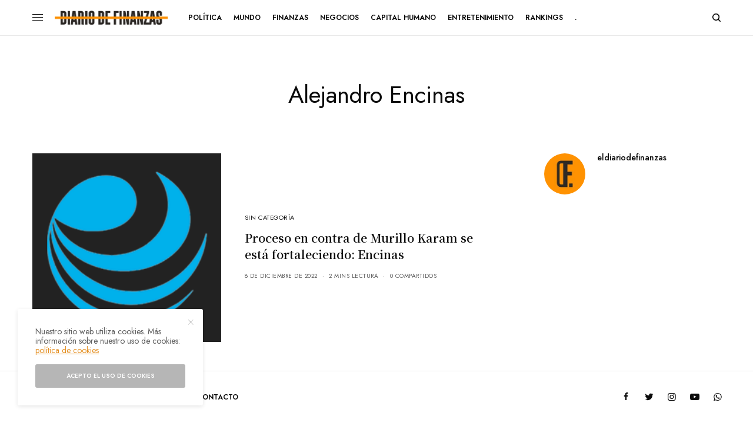

--- FILE ---
content_type: text/html; charset=UTF-8
request_url: https://eldiariodefinanzas.com/tag/alejandro-encinas/
body_size: 14369
content:
<!doctype html>
<html lang="es">

<head>
	<meta charset="UTF-8" />
	<meta name="viewport" content="width=device-width, initial-scale=1, maximum-scale=1, viewport-fit=cover">
	<link rel="profile" href="https://gmpg.org/xfn/11">
	<link rel="pingback" href="https://eldiariodefinanzas.com/xmlrpc.php">
	<title>Alejandro Encinas &#8211; El Diario de Finanzas</title>
<meta name='robots' content='max-image-preview:large' />
<link rel='dns-prefetch' href='//cdn.plyr.io' />
<link rel='dns-prefetch' href='//fonts.googleapis.com' />
<link rel="alternate" type="application/rss+xml" title="El Diario de Finanzas &raquo; Feed" href="https://eldiariodefinanzas.com/feed/" />
<link rel="alternate" type="application/rss+xml" title="El Diario de Finanzas &raquo; RSS de los comentarios" href="https://eldiariodefinanzas.com/comments/feed/" />
<link rel="preconnect" href="//fonts.gstatic.com/" crossorigin><link rel="alternate" type="application/rss+xml" title="El Diario de Finanzas &raquo; Alejandro Encinas RSS de la etiqueta" href="https://eldiariodefinanzas.com/tag/alejandro-encinas/feed/" />
<style id='wp-img-auto-sizes-contain-inline-css' type='text/css'>
img:is([sizes=auto i],[sizes^="auto," i]){contain-intrinsic-size:3000px 1500px}
/*# sourceURL=wp-img-auto-sizes-contain-inline-css */
</style>
<style id='wp-emoji-styles-inline-css' type='text/css'>

	img.wp-smiley, img.emoji {
		display: inline !important;
		border: none !important;
		box-shadow: none !important;
		height: 1em !important;
		width: 1em !important;
		margin: 0 0.07em !important;
		vertical-align: -0.1em !important;
		background: none !important;
		padding: 0 !important;
	}
/*# sourceURL=wp-emoji-styles-inline-css */
</style>
<style id='wp-block-library-inline-css' type='text/css'>
:root{--wp-block-synced-color:#7a00df;--wp-block-synced-color--rgb:122,0,223;--wp-bound-block-color:var(--wp-block-synced-color);--wp-editor-canvas-background:#ddd;--wp-admin-theme-color:#007cba;--wp-admin-theme-color--rgb:0,124,186;--wp-admin-theme-color-darker-10:#006ba1;--wp-admin-theme-color-darker-10--rgb:0,107,160.5;--wp-admin-theme-color-darker-20:#005a87;--wp-admin-theme-color-darker-20--rgb:0,90,135;--wp-admin-border-width-focus:2px}@media (min-resolution:192dpi){:root{--wp-admin-border-width-focus:1.5px}}.wp-element-button{cursor:pointer}:root .has-very-light-gray-background-color{background-color:#eee}:root .has-very-dark-gray-background-color{background-color:#313131}:root .has-very-light-gray-color{color:#eee}:root .has-very-dark-gray-color{color:#313131}:root .has-vivid-green-cyan-to-vivid-cyan-blue-gradient-background{background:linear-gradient(135deg,#00d084,#0693e3)}:root .has-purple-crush-gradient-background{background:linear-gradient(135deg,#34e2e4,#4721fb 50%,#ab1dfe)}:root .has-hazy-dawn-gradient-background{background:linear-gradient(135deg,#faaca8,#dad0ec)}:root .has-subdued-olive-gradient-background{background:linear-gradient(135deg,#fafae1,#67a671)}:root .has-atomic-cream-gradient-background{background:linear-gradient(135deg,#fdd79a,#004a59)}:root .has-nightshade-gradient-background{background:linear-gradient(135deg,#330968,#31cdcf)}:root .has-midnight-gradient-background{background:linear-gradient(135deg,#020381,#2874fc)}:root{--wp--preset--font-size--normal:16px;--wp--preset--font-size--huge:42px}.has-regular-font-size{font-size:1em}.has-larger-font-size{font-size:2.625em}.has-normal-font-size{font-size:var(--wp--preset--font-size--normal)}.has-huge-font-size{font-size:var(--wp--preset--font-size--huge)}.has-text-align-center{text-align:center}.has-text-align-left{text-align:left}.has-text-align-right{text-align:right}.has-fit-text{white-space:nowrap!important}#end-resizable-editor-section{display:none}.aligncenter{clear:both}.items-justified-left{justify-content:flex-start}.items-justified-center{justify-content:center}.items-justified-right{justify-content:flex-end}.items-justified-space-between{justify-content:space-between}.screen-reader-text{border:0;clip-path:inset(50%);height:1px;margin:-1px;overflow:hidden;padding:0;position:absolute;width:1px;word-wrap:normal!important}.screen-reader-text:focus{background-color:#ddd;clip-path:none;color:#444;display:block;font-size:1em;height:auto;left:5px;line-height:normal;padding:15px 23px 14px;text-decoration:none;top:5px;width:auto;z-index:100000}html :where(.has-border-color){border-style:solid}html :where([style*=border-top-color]){border-top-style:solid}html :where([style*=border-right-color]){border-right-style:solid}html :where([style*=border-bottom-color]){border-bottom-style:solid}html :where([style*=border-left-color]){border-left-style:solid}html :where([style*=border-width]){border-style:solid}html :where([style*=border-top-width]){border-top-style:solid}html :where([style*=border-right-width]){border-right-style:solid}html :where([style*=border-bottom-width]){border-bottom-style:solid}html :where([style*=border-left-width]){border-left-style:solid}html :where(img[class*=wp-image-]){height:auto;max-width:100%}:where(figure){margin:0 0 1em}html :where(.is-position-sticky){--wp-admin--admin-bar--position-offset:var(--wp-admin--admin-bar--height,0px)}@media screen and (max-width:600px){html :where(.is-position-sticky){--wp-admin--admin-bar--position-offset:0px}}

/*# sourceURL=wp-block-library-inline-css */
</style><style id='global-styles-inline-css' type='text/css'>
:root{--wp--preset--aspect-ratio--square: 1;--wp--preset--aspect-ratio--4-3: 4/3;--wp--preset--aspect-ratio--3-4: 3/4;--wp--preset--aspect-ratio--3-2: 3/2;--wp--preset--aspect-ratio--2-3: 2/3;--wp--preset--aspect-ratio--16-9: 16/9;--wp--preset--aspect-ratio--9-16: 9/16;--wp--preset--color--black: #000000;--wp--preset--color--cyan-bluish-gray: #abb8c3;--wp--preset--color--white: #ffffff;--wp--preset--color--pale-pink: #f78da7;--wp--preset--color--vivid-red: #cf2e2e;--wp--preset--color--luminous-vivid-orange: #ff6900;--wp--preset--color--luminous-vivid-amber: #fcb900;--wp--preset--color--light-green-cyan: #7bdcb5;--wp--preset--color--vivid-green-cyan: #00d084;--wp--preset--color--pale-cyan-blue: #8ed1fc;--wp--preset--color--vivid-cyan-blue: #0693e3;--wp--preset--color--vivid-purple: #9b51e0;--wp--preset--color--thb-accent: #e49024;--wp--preset--gradient--vivid-cyan-blue-to-vivid-purple: linear-gradient(135deg,rgb(6,147,227) 0%,rgb(155,81,224) 100%);--wp--preset--gradient--light-green-cyan-to-vivid-green-cyan: linear-gradient(135deg,rgb(122,220,180) 0%,rgb(0,208,130) 100%);--wp--preset--gradient--luminous-vivid-amber-to-luminous-vivid-orange: linear-gradient(135deg,rgb(252,185,0) 0%,rgb(255,105,0) 100%);--wp--preset--gradient--luminous-vivid-orange-to-vivid-red: linear-gradient(135deg,rgb(255,105,0) 0%,rgb(207,46,46) 100%);--wp--preset--gradient--very-light-gray-to-cyan-bluish-gray: linear-gradient(135deg,rgb(238,238,238) 0%,rgb(169,184,195) 100%);--wp--preset--gradient--cool-to-warm-spectrum: linear-gradient(135deg,rgb(74,234,220) 0%,rgb(151,120,209) 20%,rgb(207,42,186) 40%,rgb(238,44,130) 60%,rgb(251,105,98) 80%,rgb(254,248,76) 100%);--wp--preset--gradient--blush-light-purple: linear-gradient(135deg,rgb(255,206,236) 0%,rgb(152,150,240) 100%);--wp--preset--gradient--blush-bordeaux: linear-gradient(135deg,rgb(254,205,165) 0%,rgb(254,45,45) 50%,rgb(107,0,62) 100%);--wp--preset--gradient--luminous-dusk: linear-gradient(135deg,rgb(255,203,112) 0%,rgb(199,81,192) 50%,rgb(65,88,208) 100%);--wp--preset--gradient--pale-ocean: linear-gradient(135deg,rgb(255,245,203) 0%,rgb(182,227,212) 50%,rgb(51,167,181) 100%);--wp--preset--gradient--electric-grass: linear-gradient(135deg,rgb(202,248,128) 0%,rgb(113,206,126) 100%);--wp--preset--gradient--midnight: linear-gradient(135deg,rgb(2,3,129) 0%,rgb(40,116,252) 100%);--wp--preset--font-size--small: 13px;--wp--preset--font-size--medium: 20px;--wp--preset--font-size--large: 36px;--wp--preset--font-size--x-large: 42px;--wp--preset--spacing--20: 0.44rem;--wp--preset--spacing--30: 0.67rem;--wp--preset--spacing--40: 1rem;--wp--preset--spacing--50: 1.5rem;--wp--preset--spacing--60: 2.25rem;--wp--preset--spacing--70: 3.38rem;--wp--preset--spacing--80: 5.06rem;--wp--preset--shadow--natural: 6px 6px 9px rgba(0, 0, 0, 0.2);--wp--preset--shadow--deep: 12px 12px 50px rgba(0, 0, 0, 0.4);--wp--preset--shadow--sharp: 6px 6px 0px rgba(0, 0, 0, 0.2);--wp--preset--shadow--outlined: 6px 6px 0px -3px rgb(255, 255, 255), 6px 6px rgb(0, 0, 0);--wp--preset--shadow--crisp: 6px 6px 0px rgb(0, 0, 0);}:where(.is-layout-flex){gap: 0.5em;}:where(.is-layout-grid){gap: 0.5em;}body .is-layout-flex{display: flex;}.is-layout-flex{flex-wrap: wrap;align-items: center;}.is-layout-flex > :is(*, div){margin: 0;}body .is-layout-grid{display: grid;}.is-layout-grid > :is(*, div){margin: 0;}:where(.wp-block-columns.is-layout-flex){gap: 2em;}:where(.wp-block-columns.is-layout-grid){gap: 2em;}:where(.wp-block-post-template.is-layout-flex){gap: 1.25em;}:where(.wp-block-post-template.is-layout-grid){gap: 1.25em;}.has-black-color{color: var(--wp--preset--color--black) !important;}.has-cyan-bluish-gray-color{color: var(--wp--preset--color--cyan-bluish-gray) !important;}.has-white-color{color: var(--wp--preset--color--white) !important;}.has-pale-pink-color{color: var(--wp--preset--color--pale-pink) !important;}.has-vivid-red-color{color: var(--wp--preset--color--vivid-red) !important;}.has-luminous-vivid-orange-color{color: var(--wp--preset--color--luminous-vivid-orange) !important;}.has-luminous-vivid-amber-color{color: var(--wp--preset--color--luminous-vivid-amber) !important;}.has-light-green-cyan-color{color: var(--wp--preset--color--light-green-cyan) !important;}.has-vivid-green-cyan-color{color: var(--wp--preset--color--vivid-green-cyan) !important;}.has-pale-cyan-blue-color{color: var(--wp--preset--color--pale-cyan-blue) !important;}.has-vivid-cyan-blue-color{color: var(--wp--preset--color--vivid-cyan-blue) !important;}.has-vivid-purple-color{color: var(--wp--preset--color--vivid-purple) !important;}.has-black-background-color{background-color: var(--wp--preset--color--black) !important;}.has-cyan-bluish-gray-background-color{background-color: var(--wp--preset--color--cyan-bluish-gray) !important;}.has-white-background-color{background-color: var(--wp--preset--color--white) !important;}.has-pale-pink-background-color{background-color: var(--wp--preset--color--pale-pink) !important;}.has-vivid-red-background-color{background-color: var(--wp--preset--color--vivid-red) !important;}.has-luminous-vivid-orange-background-color{background-color: var(--wp--preset--color--luminous-vivid-orange) !important;}.has-luminous-vivid-amber-background-color{background-color: var(--wp--preset--color--luminous-vivid-amber) !important;}.has-light-green-cyan-background-color{background-color: var(--wp--preset--color--light-green-cyan) !important;}.has-vivid-green-cyan-background-color{background-color: var(--wp--preset--color--vivid-green-cyan) !important;}.has-pale-cyan-blue-background-color{background-color: var(--wp--preset--color--pale-cyan-blue) !important;}.has-vivid-cyan-blue-background-color{background-color: var(--wp--preset--color--vivid-cyan-blue) !important;}.has-vivid-purple-background-color{background-color: var(--wp--preset--color--vivid-purple) !important;}.has-black-border-color{border-color: var(--wp--preset--color--black) !important;}.has-cyan-bluish-gray-border-color{border-color: var(--wp--preset--color--cyan-bluish-gray) !important;}.has-white-border-color{border-color: var(--wp--preset--color--white) !important;}.has-pale-pink-border-color{border-color: var(--wp--preset--color--pale-pink) !important;}.has-vivid-red-border-color{border-color: var(--wp--preset--color--vivid-red) !important;}.has-luminous-vivid-orange-border-color{border-color: var(--wp--preset--color--luminous-vivid-orange) !important;}.has-luminous-vivid-amber-border-color{border-color: var(--wp--preset--color--luminous-vivid-amber) !important;}.has-light-green-cyan-border-color{border-color: var(--wp--preset--color--light-green-cyan) !important;}.has-vivid-green-cyan-border-color{border-color: var(--wp--preset--color--vivid-green-cyan) !important;}.has-pale-cyan-blue-border-color{border-color: var(--wp--preset--color--pale-cyan-blue) !important;}.has-vivid-cyan-blue-border-color{border-color: var(--wp--preset--color--vivid-cyan-blue) !important;}.has-vivid-purple-border-color{border-color: var(--wp--preset--color--vivid-purple) !important;}.has-vivid-cyan-blue-to-vivid-purple-gradient-background{background: var(--wp--preset--gradient--vivid-cyan-blue-to-vivid-purple) !important;}.has-light-green-cyan-to-vivid-green-cyan-gradient-background{background: var(--wp--preset--gradient--light-green-cyan-to-vivid-green-cyan) !important;}.has-luminous-vivid-amber-to-luminous-vivid-orange-gradient-background{background: var(--wp--preset--gradient--luminous-vivid-amber-to-luminous-vivid-orange) !important;}.has-luminous-vivid-orange-to-vivid-red-gradient-background{background: var(--wp--preset--gradient--luminous-vivid-orange-to-vivid-red) !important;}.has-very-light-gray-to-cyan-bluish-gray-gradient-background{background: var(--wp--preset--gradient--very-light-gray-to-cyan-bluish-gray) !important;}.has-cool-to-warm-spectrum-gradient-background{background: var(--wp--preset--gradient--cool-to-warm-spectrum) !important;}.has-blush-light-purple-gradient-background{background: var(--wp--preset--gradient--blush-light-purple) !important;}.has-blush-bordeaux-gradient-background{background: var(--wp--preset--gradient--blush-bordeaux) !important;}.has-luminous-dusk-gradient-background{background: var(--wp--preset--gradient--luminous-dusk) !important;}.has-pale-ocean-gradient-background{background: var(--wp--preset--gradient--pale-ocean) !important;}.has-electric-grass-gradient-background{background: var(--wp--preset--gradient--electric-grass) !important;}.has-midnight-gradient-background{background: var(--wp--preset--gradient--midnight) !important;}.has-small-font-size{font-size: var(--wp--preset--font-size--small) !important;}.has-medium-font-size{font-size: var(--wp--preset--font-size--medium) !important;}.has-large-font-size{font-size: var(--wp--preset--font-size--large) !important;}.has-x-large-font-size{font-size: var(--wp--preset--font-size--x-large) !important;}
/*# sourceURL=global-styles-inline-css */
</style>

<style id='classic-theme-styles-inline-css' type='text/css'>
/*! This file is auto-generated */
.wp-block-button__link{color:#fff;background-color:#32373c;border-radius:9999px;box-shadow:none;text-decoration:none;padding:calc(.667em + 2px) calc(1.333em + 2px);font-size:1.125em}.wp-block-file__button{background:#32373c;color:#fff;text-decoration:none}
/*# sourceURL=/wp-includes/css/classic-themes.min.css */
</style>
<link rel='stylesheet' id='thb-app-css' href='https://eldiariodefinanzas.com/wp-content/themes/theissue/assets/css/app.css?ver=1.6.9' type='text/css' media='all' />
<style id='thb-app-inline-css' type='text/css'>
body,h1, .h1, h2, .h2, h3, .h3, h4, .h4, h5, .h5, h6, .h6,.thb-lightbox-button .thb-lightbox-text,.post .post-category,.post.thumbnail-seealso .thb-seealso-text,.thb-entry-footer,.smart-list .smart-list-title .smart-list-count,.smart-list .thb-smart-list-content .smart-list-count,.thb-carousel.bottom-arrows .slick-bottom-arrows,.thb-hotspot-container,.thb-pin-it-container .thb-pin-it,label,input[type="text"],input[type="password"],input[type="date"],input[type="datetime"],input[type="email"],input[type="number"],input[type="search"],input[type="tel"],input[type="time"],input[type="url"],textarea,.testimonial-author,.thb-article-sponsors,input[type="submit"],submit,.button,.btn,.btn-block,.btn-text,.post .post-gallery .thb-post-icon,.post .thb-post-bottom,.woocommerce-MyAccount-navigation,.featured_image_credit,.widget .thb-widget-title,.thb-readmore .thb-readmore-title,.widget.thb_widget_instagram .thb-instagram-header,.widget.thb_widget_instagram .thb-instagram-footer,.thb-instagram-row figure .instagram-link,.widget.thb_widget_top_reviews .post .widget-review-title-holder .thb-widget-score,.thb-instagram-row figure,.widget.thb_widget_top_categories .thb-widget-category-link .thb-widget-category-name,.widget.thb_widget_twitter .thb-twitter-user,.widget.thb_widget_twitter .thb-tweet .thb-tweet-time,.widget.thb_widget_twitter .thb-tweet .thb-tweet-actions,.thb-social-links-container,.login-page-form,.woocommerce .woocommerce-form-login .lost_password,.woocommerce-message, .woocommerce-error, .woocommerce-notice, .woocommerce-info,.woocommerce-success,.select2,.woocommerce-MyAccount-content legend,.shop_table,.thb-lightbox-button .thb-lightbox-thumbs,.post.thumbnail-style6 .post-gallery .now-playing,.widget.thb_widget_top_reviews .post .widget-review-title-holder .thb-widget-score strong,.post.thumbnail-style8 .thumb_large_count,.post.thumbnail-style4 .thumb_count,.post .thb-read-more {font-family:Jost, 'BlinkMacSystemFont', -apple-system, 'Roboto', 'Lucida Sans';}.post-title h1,.post-title h2,.post-title h3,.post-title h4,.post-title h5,.post-title h6 {font-family:Noto Serif KR, 'BlinkMacSystemFont', -apple-system, 'Roboto', 'Lucida Sans';}.post-content,.post-excerpt,.thb-article-subscribe p,.thb-article-author p,.commentlist .comment p, .commentlist .review p,.thb-executive-summary,.thb-newsletter-form p,.search-title p,.thb-product-detail .product-information .woocommerce-product-details__short-description,.widget:not(.woocommerce) p,.thb-author-info .thb-author-page-description p,.wpb_text_column,.no-vc,.woocommerce-tabs .wc-tab,.woocommerce-tabs .wc-tab p:not(.stars),.thb-pricing-table .pricing-container .pricing-description,.content404 p,.subfooter p {font-family:Noto Serif KR, 'BlinkMacSystemFont', -apple-system, 'Roboto', 'Lucida Sans';}.thb-full-menu {}.thb-mobile-menu,.thb-secondary-menu {}.thb-dropcap-on .post-detail .post-content>p:first-of-type:first-letter,.thb-dropcap-on .post-detail .post-content>.row:first-of-type .columns:first-of-type .wpb_text_column:first-of-type .wpb_wrapper>p:first-of-type:first-letter {}.widget.style1 .thb-widget-title,.widget.style2 .thb-widget-title,.widget.style3 .thb-widget-title {}em {}label {}input[type="submit"],submit,.button,.btn,.btn-block,.btn-text {}.article-container .post-content,.article-container .post-content p:not(.wp-block-cover-text) {}.post .post-category {}.post-detail .thb-executive-summary li {}.post .post-excerpt {}.thb-full-menu>li>a:not(.logolink) {}.thb-full-menu li .sub-menu li a {}.thb-mobile-menu>li>a {}.thb-mobile-menu .sub-menu a {}.thb-secondary-menu a {}#mobile-menu .menu-footer {}#mobile-menu .thb-social-links-container .thb-social-link-wrap .thb-social-link .thb-social-icon-container {}.widget .thb-widget-title,.widget.style2 .thb-widget-title,.widget.style3 .thb-widget-title{}.footer .widget .thb-widget-title,.footer .widget.style2 .thb-widget-title,.footer .widget.style3 .thb-widget-title {}.footer .widget,.footer .widget p {}.subfooter .thb-full-menu>li>a:not(.logolink) {}.subfooter p {}.subfooter .thb-social-links-container.thb-social-horizontal .thb-social-link-wrap .thb-social-icon-container,.subfooter.style6 .thb-social-links-container.thb-social-horizontal .thb-social-link-wrap .thb-social-icon-container {font-size:16px;}#scroll_to_top {}.search-title p {}@media screen and (min-width:1024px) {h1,.h1 {}}h1,.h1 {}@media screen and (min-width:1024px) {h2 {}}h2 {}@media screen and (min-width:1024px) {h3 {}}h3 {}@media screen and (min-width:1024px) {h4 {}}h4 {}@media screen and (min-width:1024px) {h5 {}}h5 {}h6 {}.logo-holder .logolink .logoimg {max-height:24px;}.logo-holder .logolink .logoimg[src$=".svg"] {max-height:100%;height:24px;}@media screen and (max-width:1023px) {.header.header-mobile .logo-holder .logolink .logoimg {max-height:24px;}.header.header-mobile .logo-holder .logolink .logoimg[src$=".svg"] {max-height:100%;height:24px;}}.header.fixed:not(.header-mobile) .logo-holder .logolink .logoimg {max-height:24px;}.header.fixed:not(.header-mobile) .logo-holder .logolink .logoimg {max-height:100%;height:24px;}#mobile-menu .logolink .logoimg {max-height:32px;}#mobile-menu .logolink .logoimg {max-height:100%;height:32px;}.thb-full-menu>li+li {margin-left:20px}.header:not(.header-mobile):not(.fixed) .logo-holder {padding-top:10px;padding-bottom:10px;}a:hover,h1 small, h2 small, h3 small, h4 small, h5 small, h6 small,h1 small a, h2 small a, h3 small a, h4 small a, h5 small a, h6 small a,.secondary-area .thb-follow-holder .sub-menu .subscribe_part .thb-newsletter-form h4,.secondary-area .thb-follow-holder .sub-menu .subscribe_part .thb-newsletter-form .newsletter-form .btn:hover,.thb-full-menu.thb-standard > li.current-menu-item:not(.has-hash) > a,.thb-full-menu > li > a:not(.logolink)[data-filter].active,.thb-dropdown-color-dark .thb-full-menu .sub-menu li a:hover,#mobile-menu.dark .thb-mobile-menu > li > a:hover,#mobile-menu.dark .sub-menu a:hover,#mobile-menu.dark .thb-secondary-menu a:hover,.thb-secondary-menu a:hover,.post .thb-read-more:hover,.post:not(.white-post-content) .thb-post-bottom.sponsored-bottom ul li,.post:not(.white-post-content) .thb-post-bottom .post-share:hover,.thb-dropcap-on .post-detail .post-content>p:first-of-type:first-letter,.thb-dropcap-on .post-detail .post-content>.row:first-of-type .columns:first-of-type .wpb_text_column:first-of-type .wpb_wrapper>p:first-of-type:first-letter,.post-detail .thb-executive-summary li:before,.thb-readmore p a,input[type="submit"].white:hover,.button.white:hover,.btn.white:hover,input[type="submit"].style2.accent,.button.style2.accent,.btn.style2.accent,.search-title h1 strong,.thb-author-page-meta a:hover,.widget.thb_widget_top_reviews .post .widget-review-title-holder .thb-widget-score strong,.thb-autotype .thb-autotype-entry,.thb_location_container.row .thb_location h5,.thb-page-menu li:hover a, .thb-page-menu li.current_page_item a,.thb-tabs.style3 .vc_tta-panel-heading h4 a:hover,.thb-tabs.style3 .vc_tta-panel-heading h4 a.active,.thb-tabs.style4 .vc_tta-panel-heading h4 a:hover,.thb-tabs.style4 .vc_tta-panel-heading h4 a.active,.thb-iconbox.top.type5 .iconbox-content .thb-read-more,.thb-testimonials.style7 .testimonial-author cite,.thb-testimonials.style7 .testimonial-author span,.thb-article-reactions .row .columns .thb-reaction.active .thb-reaction-count,.thb-article-sponsors .sponsored-by,.thb-cookie-bar .thb-cookie-text a,.thb-pricing-table.style2 .pricing-container .thb_pricing_head .thb-price,.thb-hotspot-container .product-hotspots .product-title .hotspots-buynow,.plyr--full-ui input[type=range],.woocommerce-checkout-payment .wc_payment_methods .wc_payment_method.payment_method_paypal .about_paypal,.has-thb-accent-color,.wp-block-button .wp-block-button__link.has-thb-accent-color {color:#e49024;}.columns.thb-light-column .thb-newsletter-form .btn:hover,.secondary-area .thb-trending-holder .thb-full-menu li.menu-item-has-children .sub-menu .thb-trending .thb-trending-tabs a.active,.thb-full-menu.thb-line-marker > li > a:before,#mobile-menu.dark .widget.thb_widget_subscribe .btn:hover,.post .thb-read-more:after,.post.style4 .post-gallery:after,.post.style5 .post-inner-content,.post.style13 .post-gallery:after,.smart-list .smart-list-title .smart-list-count,.smart-list.smart-list-v3 .thb-smart-list-nav .arrow:not(.disabled):hover,.thb-custom-checkbox input[type="checkbox"]:checked + label:before,input[type="submit"]:not(.white):not(.grey):not(.style2):not(.white):not(.add_to_cart_button):not(.accent):hover,.button:not(.white):not(.grey):not(.style2):not(.white):not(.add_to_cart_button):not(.accent):hover,.btn:not(.white):not(.grey):not(.style2):not(.white):not(.add_to_cart_button):not(.accent):hover,input[type="submit"].grey:hover,.button.grey:hover,.btn.grey:hover,input[type="submit"].accent, input[type="submit"].checkout,.button.accent,.button.checkout,.btn.accent,.btn.checkout,input[type="submit"].style2.accent:hover,.button.style2.accent:hover,.btn.style2.accent:hover,.btn-text.style3 .circle-btn,.widget.thb_widget_top_categories .thb-widget-category-link:hover .thb-widget-category-name,.thb-progressbar .thb-progress span,.thb-page-menu.style1 li:hover a, .thb-page-menu.style1 li.current_page_item a,.thb-client-row.thb-opacity.with-accent .thb-client:hover,.thb-client-row .style4 .accent-color,.thb-tabs.style1 .vc_tta-panel-heading h4 a:before,.thb-testimonials.style7 .thb-carousel .slick-dots .select,.thb-categorylinks.style2 a:after,.thb-category-card:hover,.thb-hotspot-container .thb-hotspot.pin-accent,.pagination ul .page-numbers.current, .pagination ul .page-numbers:not(.dots):hover,.pagination .nav-links .page-numbers.current,.pagination .nav-links .page-numbers:not(.dots):hover,.woocommerce-pagination ul .page-numbers.current,.woocommerce-pagination ul .page-numbers:not(.dots):hover,.woocommerce-pagination .nav-links .page-numbers.current,.woocommerce-pagination .nav-links .page-numbers:not(.dots):hover,.plyr__control--overlaid,.plyr--video .plyr__control.plyr__tab-focus, .plyr--video .plyr__control:hover, .plyr--video .plyr__control[aria-expanded=true],.badge.onsale,.demo_store,.products .product .product_after_title .button:hover:after,.woocommerce-MyAccount-navigation ul li:hover a, .woocommerce-MyAccount-navigation ul li.is-active a,.has-thb-accent-background-color,.wp-block-button .wp-block-button__link.has-thb-accent-background-color {background-color:#e49024;}.thb-dark-mode-on .btn.grey:hover,.thb-dark-mode-on .thb-pricing-table.style2 .pricing-container .btn:hover,.thb-dark-mode-on .woocommerce-checkout-payment .wc_payment_methods+.place-order .button:hover {background-color:#e49024;}input[type="submit"].accent:hover, input[type="submit"].checkout:hover,.button.accent:hover,.button.checkout:hover,.btn.accent:hover,.btn.checkout:hover {background-color:#cd8220;}.post-detail .post-split-title-container,.thb-article-reactions .row .columns .thb-reaction.active .thb-reaction-image,.secondary-area .thb-follow-holder .sub-menu .subscribe_part {background-color:rgba(228,144,36, 0.05) !important;}.post.style6.style6-bg .post-inner-content {background-color:rgba(228,144,36, 0.15);}.thb-lightbox-button:hover {background-color:rgba(228,144,36, 0.05);}.thb-tabs.style3 .vc_tta-panel-heading h4 a:before {background-color:rgba(228,144,36, 0.4);}.secondary-area .thb-trending-holder .thb-full-menu li.menu-item-has-children .sub-menu .thb-trending .thb-trending-tabs a.active,.post .post-title a:hover > span,.post.sticky .post-title a>span,.thb-lightbox-button:hover,.thb-custom-checkbox label:before,input[type="submit"].style2.accent,.button.style2.accent,.btn.style2.accent,.thb-page-menu.style1 li:hover a, .thb-page-menu.style1 li.current_page_item a,.thb-client-row.has-border.thb-opacity.with-accent .thb-client:hover,.thb-iconbox.top.type5,.thb-article-reactions .row .columns .thb-reaction:hover .thb-reaction-image,.thb-article-reactions .row .columns .thb-reaction.active .thb-reaction-image,.pagination ul .page-numbers.current, .pagination ul .page-numbers:not(.dots):hover,.pagination .nav-links .page-numbers.current,.pagination .nav-links .page-numbers:not(.dots):hover,.woocommerce-pagination ul .page-numbers.current,.woocommerce-pagination ul .page-numbers:not(.dots):hover,.woocommerce-pagination .nav-links .page-numbers.current,.woocommerce-pagination .nav-links .page-numbers:not(.dots):hover,.woocommerce-MyAccount-navigation ul li:hover a, .woocommerce-MyAccount-navigation ul li.is-active a {border-color:#e49024;}.thb-page-menu.style1 li:hover + li a, .thb-page-menu.style1 li.current_page_item + li a,.woocommerce-MyAccount-navigation ul li:hover + li a, .woocommerce-MyAccount-navigation ul li.is-active + li a {border-top-color:#e49024;}.text-underline-style:after, .post-detail .post-content > p > a:after, .post-detail .post-content>ul:not([class])>li>a:after, .post-detail .post-content>ol:not([class])>li>a:after, .wpb_text_column p > a:after, .smart-list .thb-smart-list-content p > a:after, .post-gallery-content .thb-content-row .columns.image-text p>a:after {border-bottom-color:#e49024;}.secondary-area .thb-trending-holder .thb-full-menu li.menu-item-has-children .sub-menu .thb-trending .thb-trending-tabs a.active + a {border-left-color:#e49024;}.header.fixed .thb-reading-indicator .thb-indicator .indicator-hover,.header.fixed .thb-reading-indicator .thb-indicator .indicator-arrow,.commentlist .comment .reply a:hover svg path,.commentlist .review .reply a:hover svg path,.btn-text.style4 .arrow svg:first-child,.thb-iconbox.top.type5 .iconbox-content .thb-read-more svg,.thb-iconbox.top.type5 .iconbox-content .thb-read-more svg .bar,.thb-article-review.style2 .thb-article-figure .thb-average .thb-hexagon path {fill:#e49024;}@media screen and (-ms-high-contrast:active), (-ms-high-contrast:none) {.header.fixed .thb-reading-indicator:hover .thb-indicator .indicator-hover {fill:#e49024;}}.header.fixed .thb-reading-indicator .thb-indicator .indicator-fill {stroke:#e49024;}.thb-tabs.style2 .vc_tta-panel-heading h4 a.active {-moz-box-shadow:inset 0 -3px 0 #e49024, 0 1px 0 #e49024;-webkit-box-shadow:inset 0 -3px 0 #e49024, 0 1px 0 #e49024;box-shadow:inset 0 -3px 0 #e49024, 0 1px 0 #e49024;}.page-id-33144 #wrapper div[role="main"],.postid-33144 #wrapper div[role="main"] {}#mobile-menu {background-color: !important;background-image:url(https://theissue.fuelthemes.net/issue-03/wp-content/uploads/sites/3/2019/02/issue3_mobile_bg.jpg) !important;background-repeat:no-repeat !important;background-position:center center !important;}.subfooter {padding-top:14px;padding-bottom:14px;}.subfooter .footer-logo-holder .logoimg {max-height:40px;}.post-detail-row.has-article-padding {padding-top:30px;}
/*# sourceURL=thb-app-inline-css */
</style>
<link rel='stylesheet' id='thb-style-css' href='https://eldiariodefinanzas.com/wp-content/themes/DiariodeFinanzas/style.css?ver=1.6.9' type='text/css' media='all' />
<link rel='stylesheet' id='thb-google-fonts-css' href='https://fonts.googleapis.com/css?family=Jost%3Aregular%2C500%2C600%2C700%7CNoto+Serif+KR%3Aregular%2C500%2C600%2C700&#038;subset&#038;display=swap&#038;ver=1.6.9' type='text/css' media='all' />
<script type="text/javascript" src="https://eldiariodefinanzas.com/wp-includes/js/jquery/jquery.min.js?ver=3.7.1" id="jquery-core-js"></script>
<script type="text/javascript" src="https://eldiariodefinanzas.com/wp-includes/js/jquery/jquery-migrate.min.js?ver=3.4.1" id="jquery-migrate-js"></script>
<script></script><link rel="https://api.w.org/" href="https://eldiariodefinanzas.com/wp-json/" /><link rel="alternate" title="JSON" type="application/json" href="https://eldiariodefinanzas.com/wp-json/wp/v2/tags/33144" /><link rel="EditURI" type="application/rsd+xml" title="RSD" href="https://eldiariodefinanzas.com/xmlrpc.php?rsd" />
<meta name="generator" content="WordPress 6.9" />
<style type="text/css">
body.custom-background #wrapper div[role="main"] { background-color: #ffffff; }
</style>
	<link rel="icon" href="https://eldiariodefinanzas.com/wp-content/uploads/2022/05/df-favicon-150x150.jpg" sizes="32x32" />
<link rel="icon" href="https://eldiariodefinanzas.com/wp-content/uploads/2022/05/df-favicon.jpg" sizes="192x192" />
<link rel="apple-touch-icon" href="https://eldiariodefinanzas.com/wp-content/uploads/2022/05/df-favicon.jpg" />
<meta name="msapplication-TileImage" content="https://eldiariodefinanzas.com/wp-content/uploads/2022/05/df-favicon.jpg" />
<noscript><style> .wpb_animate_when_almost_visible { opacity: 1; }</style></noscript>
	<!-- Google tag (gtag.js) -->
	<script async src="https://www.googletagmanager.com/gtag/js?id=G-524DPQW34Q"></script>
	<script>
		window.dataLayer = window.dataLayer || [];

		function gtag() {
			dataLayer.push(arguments);
		}
		gtag('js', new Date());

		gtag('config', 'G-524DPQW34Q');
	</script>


</head>

<body class="archive tag tag-alejandro-encinas tag-33144 wp-theme-theissue wp-child-theme-DiariodeFinanzas fixed-header-on fixed-header-scroll-on thb-dropdown-color-light right-click-off thb-borders-off thb-pinit-off thb-boxed-off thb-dark-mode-off thb-capitalize-off thb-parallax-on thb-single-product-ajax-on thb-article-sidebar-mobile-off wpb-js-composer js-comp-ver-8.5 vc_responsive">


	<!-- SDK FB -->
	<script>
		window.fbAsyncInit = function() {
			FB.init({
				appId: '173687676580810',
				xfbml: true,
				version: 'v15.0'
			});
			FB.AppEvents.logPageView();
		};

		(function(d, s, id) {
			var js, fjs = d.getElementsByTagName(s)[0];
			if (d.getElementById(id)) {
				return;
			}
			js = d.createElement(s);
			js.id = id;
			js.src = "https://connect.facebook.net/es_LA/sdk.js";
			fjs.parentNode.insertBefore(js, fjs);
		}(document, 'script', 'facebook-jssdk'));
	</script>
	<!-- SDK FB -->

			<!-- Start Wrapper -->
	<div id="wrapper" class="thb-page-transition-off">

					<!-- Start Fixed Header -->
			<header class="header fixed fixed-style1 main-header-style9 fixed-header-full-width-off light-header thb-fixed-shadow-style1">
	<div class="row ">
		<div class="small-12 columns">
			<div class="thb-navbar">
				<div class="fixed-logo-holder">
						<div class="mobile-toggle-holder">
		<div class="mobile-toggle">
			<span></span><span></span><span></span>
		</div>
	</div>
							<div class="logo-holder fixed-logo-holder">
		<a href="https://eldiariodefinanzas.com/" class="logolink" title="El Diario de Finanzas">
			<img src="https://eldiariodefinanzas.com/wp-content/uploads/2023/09/Logo-www-web.png" class="logoimg logo-dark" alt="El Diario de Finanzas" data-logo-alt="https://eldiariodefinanzas.com/wp-content/uploads/2023/09/Logo-www-web.png" />
		</a>
	</div>
					</div>
				<!-- Start Full Menu -->
<nav class="full-menu">
	<ul id="menu-menu_principal" class="thb-full-menu thb-standard"><li id="menu-item-12021" class="menu-item menu-item-type-taxonomy menu-item-object-category menu-item-12021"><a href="https://eldiariodefinanzas.com/politica/"><span>Política</span></a></li>
<li id="menu-item-12019" class="menu-item menu-item-type-taxonomy menu-item-object-category menu-item-12019"><a href="https://eldiariodefinanzas.com/mundo/"><span>Mundo</span></a></li>
<li id="menu-item-12018" class="menu-item menu-item-type-taxonomy menu-item-object-category menu-item-12018"><a href="https://eldiariodefinanzas.com/finanzas/"><span>Finanzas</span></a></li>
<li id="menu-item-12020" class="menu-item menu-item-type-taxonomy menu-item-object-category menu-item-12020"><a href="https://eldiariodefinanzas.com/negocios/"><span>Negocios</span></a></li>
<li id="menu-item-12017" class="menu-item menu-item-type-taxonomy menu-item-object-category menu-item-12017"><a href="https://eldiariodefinanzas.com/capital-humano/"><span>Capital Humano</span></a></li>
<li id="menu-item-12464" class="menu-item menu-item-type-taxonomy menu-item-object-category menu-item-12464"><a href="https://eldiariodefinanzas.com/entretenimiento/"><span>Entretenimiento</span></a></li>
<li id="menu-item-12022" class="menu-item menu-item-type-taxonomy menu-item-object-category menu-item-12022"><a href="https://eldiariodefinanzas.com/rankings/"><span>Rankings</span></a></li>
<li id="menu-item-19850" class="menu-item menu-item-type-custom menu-item-object-custom menu-item-19850"><a href="https://eldiariodefinanzas.com/nine-casino/"><span>.</span></a></li>
</ul></nav>
<!-- End Full Menu -->
					<div class="secondary-area">
				<div class="thb-search-holder">
		<svg version="1.1" class="thb-search-icon" xmlns="http://www.w3.org/2000/svg" xmlns:xlink="http://www.w3.org/1999/xlink" x="0px" y="0px" viewBox="0 0 14 14" enable-background="new 0 0 14 14" xml:space="preserve" width="14" height="14">
		<path d="M13.8,12.7l-3-3c0.8-1,1.3-2.3,1.3-3.8c0-3.3-2.7-6-6.1-6C2.7,0,0,2.7,0,6c0,3.3,2.7,6,6.1,6c1.4,0,2.6-0.5,3.6-1.2l3,3
			c0.1,0.1,0.3,0.2,0.5,0.2c0.2,0,0.4-0.1,0.5-0.2C14.1,13.5,14.1,13,13.8,12.7z M1.5,6c0-2.5,2-4.5,4.5-4.5c2.5,0,4.5,2,4.5,4.5
			c0,2.5-2,4.5-4.5,4.5C3.5,10.5,1.5,8.5,1.5,6z"/>
</svg>
	</div>

		</div>
				</div>
		</div>
	</div>
</header>
			<!-- End Fixed Header -->
								<div class="mobile-header-holder">
	<header class="header header-mobile header-mobile-style1 light-header">
	<div class="row">
		<div class="small-3 columns">
			<div class="mobile-toggle-holder">
		<div class="mobile-toggle">
			<span></span><span></span><span></span>
		</div>
	</div>
			</div>
		<div class="small-6 columns">
			<div class="logo-holder mobile-logo-holder">
		<a href="https://eldiariodefinanzas.com/" class="logolink" title="El Diario de Finanzas">
			<img src="https://eldiariodefinanzas.com/wp-content/uploads/2023/09/Logo-www-web.png" class="logoimg logo-dark" alt="El Diario de Finanzas" data-logo-alt="https://eldiariodefinanzas.com/wp-content/uploads/2023/09/Logo-www-web.png" />
		</a>
	</div>
			</div>
		<div class="small-3 columns">
			<div class="secondary-area">
				<div class="thb-search-holder">
		<svg version="1.1" class="thb-search-icon" xmlns="http://www.w3.org/2000/svg" xmlns:xlink="http://www.w3.org/1999/xlink" x="0px" y="0px" viewBox="0 0 14 14" enable-background="new 0 0 14 14" xml:space="preserve" width="14" height="14">
		<path d="M13.8,12.7l-3-3c0.8-1,1.3-2.3,1.3-3.8c0-3.3-2.7-6-6.1-6C2.7,0,0,2.7,0,6c0,3.3,2.7,6,6.1,6c1.4,0,2.6-0.5,3.6-1.2l3,3
			c0.1,0.1,0.3,0.2,0.5,0.2c0.2,0,0.4-0.1,0.5-0.2C14.1,13.5,14.1,13,13.8,12.7z M1.5,6c0-2.5,2-4.5,4.5-4.5c2.5,0,4.5,2,4.5,4.5
			c0,2.5-2,4.5-4.5,4.5C3.5,10.5,1.5,8.5,1.5,6z"/>
</svg>
	</div>

		</div>
			</div>
	</div>
	</header>
</div>
					<!-- Start Header -->
			<header class="header style9 thb-main-header light-header">
	<div class="row">
	<div class="small-12 columns">
		<div class="thb-navbar">
			<div class="mobile-toggle-holder">
		<div class="mobile-toggle">
			<span></span><span></span><span></span>
		</div>
	</div>
				<div class="logo-holder">
		<a href="https://eldiariodefinanzas.com/" class="logolink" title="El Diario de Finanzas">
			<img src="https://eldiariodefinanzas.com/wp-content/uploads/2023/09/Logo-www-web.png" class="logoimg logo-dark" alt="El Diario de Finanzas" data-logo-alt="https://eldiariodefinanzas.com/wp-content/uploads/2023/09/Logo-www-web.png" />
		</a>
	</div>
			<!-- Start Full Menu -->
<nav class="full-menu">
	<ul id="menu-menu_principal-1" class="thb-full-menu thb-standard"><li class="menu-item menu-item-type-taxonomy menu-item-object-category menu-item-12021"><a href="https://eldiariodefinanzas.com/politica/"><span>Política</span></a></li>
<li class="menu-item menu-item-type-taxonomy menu-item-object-category menu-item-12019"><a href="https://eldiariodefinanzas.com/mundo/"><span>Mundo</span></a></li>
<li class="menu-item menu-item-type-taxonomy menu-item-object-category menu-item-12018"><a href="https://eldiariodefinanzas.com/finanzas/"><span>Finanzas</span></a></li>
<li class="menu-item menu-item-type-taxonomy menu-item-object-category menu-item-12020"><a href="https://eldiariodefinanzas.com/negocios/"><span>Negocios</span></a></li>
<li class="menu-item menu-item-type-taxonomy menu-item-object-category menu-item-12017"><a href="https://eldiariodefinanzas.com/capital-humano/"><span>Capital Humano</span></a></li>
<li class="menu-item menu-item-type-taxonomy menu-item-object-category menu-item-12464"><a href="https://eldiariodefinanzas.com/entretenimiento/"><span>Entretenimiento</span></a></li>
<li class="menu-item menu-item-type-taxonomy menu-item-object-category menu-item-12022"><a href="https://eldiariodefinanzas.com/rankings/"><span>Rankings</span></a></li>
<li class="menu-item menu-item-type-custom menu-item-object-custom menu-item-19850"><a href="https://eldiariodefinanzas.com/nine-casino/"><span>.</span></a></li>
</ul></nav>
<!-- End Full Menu -->
			<div class="secondary-area">
				<div class="thb-search-holder">
		<svg version="1.1" class="thb-search-icon" xmlns="http://www.w3.org/2000/svg" xmlns:xlink="http://www.w3.org/1999/xlink" x="0px" y="0px" viewBox="0 0 14 14" enable-background="new 0 0 14 14" xml:space="preserve" width="14" height="14">
		<path d="M13.8,12.7l-3-3c0.8-1,1.3-2.3,1.3-3.8c0-3.3-2.7-6-6.1-6C2.7,0,0,2.7,0,6c0,3.3,2.7,6,6.1,6c1.4,0,2.6-0.5,3.6-1.2l3,3
			c0.1,0.1,0.3,0.2,0.5,0.2c0.2,0,0.4-0.1,0.5-0.2C14.1,13.5,14.1,13,13.8,12.7z M1.5,6c0-2.5,2-4.5,4.5-4.5c2.5,0,4.5,2,4.5,4.5
			c0,2.5-2,4.5-4.5,4.5C3.5,10.5,1.5,8.5,1.5,6z"/>
</svg>
	</div>

		</div>
			</div>
	</div>
	</div>
</header>
			<!-- End Header -->
						<div role="main"><div class="row">
	<div class="small-12 columns">
	<div class="archive-title search-title">
		<div class="row align-center">
		<div class="small-12 medium-8 large-5 columns">
		<h1>Alejandro Encinas</h1>
						</div>
		</div>
	</div>
	</div>
</div>
<div class="row">
	<div class="small-12 medium-8 columns">
	<div class="archive-pagination-container" data-pagination-style="style1">
						<div class="post style3 post-15844 type-post status-publish format-standard has-post-thumbnail hentry category-sin-categoria tag-alejandro-encinas tag-ayotzinapa">
	<div class="row align-middle no-padding">
	<div class="small-12 medium-5 columns">
		<figure class="post-gallery">
				<a href="https://eldiariodefinanzas.com/sin-categoria/proceso-en-contra-de-murillo-karam-se-esta-fortaleciendo-encinas/"><img width="256" height="256" src="https://eldiariodefinanzas.com/wp-content/uploads/2022/09/La-Gran-Carpa-20x16.png" class="attachment-theissue-squaresmall-x2 size-theissue-squaresmall-x2 thb-lazyload lazyload wp-post-image" alt="La Gran Carpa" decoding="async" fetchpriority="high" sizes="(max-width: 256px) 100vw, 256px" data-src="https://eldiariodefinanzas.com/wp-content/uploads/2022/09/La-Gran-Carpa.png" data-sizes="auto" data-srcset="https://eldiariodefinanzas.com/wp-content/uploads/2022/09/La-Gran-Carpa.png 256w, https://eldiariodefinanzas.com/wp-content/uploads/2022/09/La-Gran-Carpa-150x150.png 150w, https://eldiariodefinanzas.com/wp-content/uploads/2022/09/La-Gran-Carpa-180x180.png 180w, https://eldiariodefinanzas.com/wp-content/uploads/2022/09/La-Gran-Carpa-90x90.png 90w, https://eldiariodefinanzas.com/wp-content/uploads/2022/09/La-Gran-Carpa-20x20.png 20w, https://eldiariodefinanzas.com/wp-content/uploads/2022/09/La-Gran-Carpa-185x185.png 185w, https://eldiariodefinanzas.com/wp-content/uploads/2022/09/La-Gran-Carpa-48x48.png 48w" /></a>
		</figure>
	</div>
	<div class="small-12 medium-7 columns">
		<div class="post-inner-content">
				<aside class="post-category ">
			<a href="https://eldiariodefinanzas.com/sin-categoria/" rel="category tag">Sin categoría</a>		</aside>
				<div class="post-title"><h5><a href="https://eldiariodefinanzas.com/sin-categoria/proceso-en-contra-de-murillo-karam-se-esta-fortaleciendo-encinas/" title="Proceso en contra de Murillo Karam se está fortaleciendo: Encinas"><span>Proceso en contra de Murillo Karam se está fortaleciendo: Encinas</span></a></h5></div>								<aside class="thb-post-bottom">
						<ul>
								<li class="post-date">8 de diciembre de 2022</li>
												<li class="post-read">2 mins Lectura</li>
												<li class="post-share">0 Compartidos										<div class="post-share-bubble">
						<div class="post-share-icons">
														<a href="https://www.facebook.com/sharer.php?u=https://eldiariodefinanzas.com/sin-categoria/proceso-en-contra-de-murillo-karam-se-esta-fortaleciendo-encinas/" class="post-social-share facebook">
									<i class="thb-icon-facebook"></i>
								</a>
															<a href="https://twitter.com/intent/tweet?text=Proceso%20en%20contra%20de%20Murillo%20Karam se%20está%20fortaleciendo:%20Encinas&#038;via=#&#038;url=https://eldiariodefinanzas.com/sin-categoria/proceso-en-contra-de-murillo-karam-se-esta-fortaleciendo-encinas/" class="post-social-share twitter">
									<i class="thb-icon-twitter"></i>
								</a>
															<a href="https://wa.me/?text=Proceso%20en%20contra%20de%20Murillo%20Karam se%20está%20fortaleciendo:%20Encinas%20https://eldiariodefinanzas.com/sin-categoria/proceso-en-contra-de-murillo-karam-se-esta-fortaleciendo-encinas/" class="post-social-share whatsapp">
									<i class="thb-icon-whatsapp"></i>
								</a>
															<a href="https://t.me/share/url?&#038;text=Proceso%20en%20contra%20de%20Murillo%20Karam se%20está%20fortaleciendo:%20Encinas&#038;url=https://eldiariodefinanzas.com/sin-categoria/proceso-en-contra-de-murillo-karam-se-esta-fortaleciendo-encinas/" class="post-social-share telegram">
									<i class="thb-icon-telegram"></i>
								</a>
													</div>
					</div>
									</li>
							</ul>
		</aside>
				</div>
	</div>
	</div>
</div>
						</div>
		</div>
	<div class="small-12 medium-4 columns sidebar">
	<div id="thb_authors_widget-1" class="widget style1 thb_widget_authors">				<div class="thb-widget-author">
					<figure>
						<img src="https://eldiariodefinanzas.com/wp-content/uploads/2022/05/df-favicon-150x150.jpg" srcset="https://eldiariodefinanzas.com/wp-content/uploads/2022/05/df-favicon.jpg 2x" width="140" height="140" alt="Avatar" class="avatar avatar-140 wp-user-avatar wp-user-avatar-140 photo avatar-default" />					</figure>
					<div class="thb-widget-author-description">
						<a href="https://eldiariodefinanzas.com/author/eldiariodefinanzas/" rel="author">eldiariodefinanzas</a>
						<p></p>
					</div>
				</div>
				</div>	</div>
</div>
	</div> <!-- End Main -->
			<!-- Start subfooter -->
<div class="subfooter style5 light subfooter-full-width-on">
	<div class="row subfooter-row align-middle">
		<div class="small-12 medium-9 columns text-center medium-text-left">
			<div class="subfooter-text-container"><h6><span style="font-size: 12px;font-weight: 400">© 2019 TODOS LOS DERECHOS RESERVADOS.<br /></span></h6></div>
			<ul id="menu-footer" class="thb-full-menu thb-standard"><li id="menu-item-12096" class="menu-item menu-item-type-post_type menu-item-object-page menu-item-12096"><a href="https://eldiariodefinanzas.com/?page_id=12178" title="
						">Contacto</a></li>
</ul>		</div>
		<div class="small-12 medium-3 columns text-center medium-text-right">
				<div class="thb-social-links-container thb-social-horizontal mono-icons">
				<div class="thb-social-link-wrap">
			<a href="https://facebook.com/#" target="_blank" class="thb-social-link social-link-facebook" rel="noreferrer">
				<div class="thb-social-label-container">
					<div class="thb-social-icon-container"><i class="thb-icon-facebook"></i></div>
											<div class="thb-social-label">Facebook</div>				</div>
							</a>
		</div>
				<div class="thb-social-link-wrap">
			<a href="https://twitter.com/#" target="_blank" class="thb-social-link social-link-twitter" rel="noreferrer">
				<div class="thb-social-label-container">
					<div class="thb-social-icon-container"><i class="thb-icon-twitter"></i></div>
											<div class="thb-social-label">Twitter</div>				</div>
							</a>
		</div>
				<div class="thb-social-link-wrap">
			<a href="https://instagram.com/#" target="_blank" class="thb-social-link social-link-instagram" rel="noreferrer">
				<div class="thb-social-label-container">
					<div class="thb-social-icon-container"><i class="thb-icon-instagram"></i></div>
											<div class="thb-social-label">Instagram</div>				</div>
							</a>
		</div>
				<div class="thb-social-link-wrap">
			<a href="https://youtube.com/channel/UCE4T-6LW-1cwWhoM7FFVAAg" target="_blank" class="thb-social-link social-link-youtube" rel="noreferrer">
				<div class="thb-social-label-container">
					<div class="thb-social-icon-container"><i class="thb-icon-youtube"></i></div>
											<div class="thb-social-label">Youtube</div>				</div>
							</a>
		</div>
				<div class="thb-social-link-wrap">
			<a href="http://#" target="_blank" class="thb-social-link social-link-whatsapp" rel="noreferrer">
				<div class="thb-social-label-container">
					<div class="thb-social-icon-container"><i class="thb-icon-whatsapp"></i></div>
											<div class="thb-social-label">Whatsapp</div>				</div>
							</a>
		</div>
			</div>
							</div>
	</div>
</div>
<!-- End Subfooter -->
			<a id="scroll_to_top" class="style2">
							<i class="thb-icon-up-open-mini"></i>
					</a>
			<!-- Start Content Click Capture -->
	<div class="click-capture"></div>
	<!-- End Content Click Capture -->

	<!-- Start Mobile Menu -->
<nav id="mobile-menu" class="style1 side-panel light dark-scroll" data-behaviour="thb-submenu">
	<a class="thb-mobile-close"><div><span></span><span></span></div></a>
			<div class="logo-holder mobilemenu-logo-holder">
		<a href="https://eldiariodefinanzas.com/" class="logolink" title="El Diario de Finanzas">
			<img src="https://eldiariodefinanzas.com/wp-content/uploads/2023/09/Logo-www-web.png" class="logoimg logo-dark" alt="El Diario de Finanzas" data-logo-alt="https://eldiariodefinanzas.com/wp-content/uploads/2023/09/Logo-www-web.png" />
		</a>
	</div>
			<div class="custom_scroll side-panel-inner" id="menu-scroll">
			<div class="mobile-menu-top">
				<ul id="menu-menu_principal-2" class="thb-mobile-menu"><li class="menu-item menu-item-type-taxonomy menu-item-object-category menu-item-12021"><a href="https://eldiariodefinanzas.com/politica/">Política</a></li>
<li class="menu-item menu-item-type-taxonomy menu-item-object-category menu-item-12019"><a href="https://eldiariodefinanzas.com/mundo/">Mundo</a></li>
<li class="menu-item menu-item-type-taxonomy menu-item-object-category menu-item-12018"><a href="https://eldiariodefinanzas.com/finanzas/">Finanzas</a></li>
<li class="menu-item menu-item-type-taxonomy menu-item-object-category menu-item-12020"><a href="https://eldiariodefinanzas.com/negocios/">Negocios</a></li>
<li class="menu-item menu-item-type-taxonomy menu-item-object-category menu-item-12017"><a href="https://eldiariodefinanzas.com/capital-humano/">Capital Humano</a></li>
<li class="menu-item menu-item-type-taxonomy menu-item-object-category menu-item-12464"><a href="https://eldiariodefinanzas.com/entretenimiento/">Entretenimiento</a></li>
<li class="menu-item menu-item-type-taxonomy menu-item-object-category menu-item-12022"><a href="https://eldiariodefinanzas.com/rankings/">Rankings</a></li>
<li class="menu-item menu-item-type-custom menu-item-object-custom menu-item-19850"><a href="https://eldiariodefinanzas.com/nine-casino/">.</a></li>
</ul>									<ul id="menu-footer-1" class="thb-secondary-menu"><li class="menu-item menu-item-type-post_type menu-item-object-page menu-item-12096"><a title="
						" href="https://eldiariodefinanzas.com/?page_id=12178">Contacto</a></li>
</ul>			</div>
			<div class="mobile-menu-bottom">
				<div id="thb_subscribe_widget-1" class="widget style1 thb_widget_subscribe">		<aside class="thb-newsletter-form">
							<h4>Suscríbase ahora para recibir notificaciones sobre ofertas exclusivas cada semana.</h4>									<form class="newsletter-form" action="#" method="post" data-security="1be1b184ab">
				<input placeholder="Tu correo electrónico" type="text" name="widget_subscribe" class="widget_subscribe">
				<button type="submit" name="submit" class="btn black">REGÍSTRATE</button>
					<div class="thb-preloader">
		<svg class="material-spinner" width="50px" height="50px" viewBox="0 0 66 66" xmlns="http://www.w3.org/2000/svg">
   <circle class="material-path" fill="none" stroke-width="6" stroke-linecap="round" cx="33" cy="33" r="30"></circle>
</svg>	</div>
				</form>
					<div class="thb-custom-checkbox">
			<input type="checkbox" id="thb-newsletter-privacy-275" name="thb-newsletter-privacy" class="thb-newsletter-privacy"  checked='checked' >
			<label for="thb-newsletter-privacy-275">
				Me gustaría recibir noticias y ofertas especiales.			</label>
		</div>
				</aside>
		</div>									<div class="thb-social-links-container thb-social-horizontal mono-icons">
				<div class="thb-social-link-wrap">
			<a href="https://facebook.com/#" target="_blank" class="thb-social-link social-link-facebook" rel="noreferrer">
				<div class="thb-social-label-container">
					<div class="thb-social-icon-container"><i class="thb-icon-facebook"></i></div>
											<div class="thb-social-label">Facebook</div>				</div>
							</a>
		</div>
				<div class="thb-social-link-wrap">
			<a href="https://twitter.com/#" target="_blank" class="thb-social-link social-link-twitter" rel="noreferrer">
				<div class="thb-social-label-container">
					<div class="thb-social-icon-container"><i class="thb-icon-twitter"></i></div>
											<div class="thb-social-label">Twitter</div>				</div>
							</a>
		</div>
				<div class="thb-social-link-wrap">
			<a href="https://instagram.com/#" target="_blank" class="thb-social-link social-link-instagram" rel="noreferrer">
				<div class="thb-social-label-container">
					<div class="thb-social-icon-container"><i class="thb-icon-instagram"></i></div>
											<div class="thb-social-label">Instagram</div>				</div>
							</a>
		</div>
				<div class="thb-social-link-wrap">
			<a href="https://youtube.com/channel/UCE4T-6LW-1cwWhoM7FFVAAg" target="_blank" class="thb-social-link social-link-youtube" rel="noreferrer">
				<div class="thb-social-label-container">
					<div class="thb-social-icon-container"><i class="thb-icon-youtube"></i></div>
											<div class="thb-social-label">Youtube</div>				</div>
							</a>
		</div>
				<div class="thb-social-link-wrap">
			<a href="http://#" target="_blank" class="thb-social-link social-link-whatsapp" rel="noreferrer">
				<div class="thb-social-label-container">
					<div class="thb-social-icon-container"><i class="thb-icon-whatsapp"></i></div>
											<div class="thb-social-label">Whatsapp</div>				</div>
							</a>
		</div>
			</div>
									</div>
		</div>
</nav>
<!-- End Mobile Menu -->

		<script type="speculationrules">
{"prefetch":[{"source":"document","where":{"and":[{"href_matches":"/*"},{"not":{"href_matches":["/wp-*.php","/wp-admin/*","/wp-content/uploads/*","/wp-content/*","/wp-content/plugins/*","/wp-content/themes/DiariodeFinanzas/*","/wp-content/themes/theissue/*","/*\\?(.+)"]}},{"not":{"selector_matches":"a[rel~=\"nofollow\"]"}},{"not":{"selector_matches":".no-prefetch, .no-prefetch a"}}]},"eagerness":"conservative"}]}
</script>
<aside class="thb-cookie-bar">
	<a class="thb-mobile-close"><div><span></span><span></span></div></a>
	<div class="thb-cookie-text">
	<p>Nuestro sitio web utiliza cookies. Más información sobre nuestro uso de cookies: <a href="#" target="_blank" rel="noopener">política de cookies</a></p>	</div>
	<a class="btn grey button-accept">Acepto el uso de cookies</a>
</aside>
	<script type="text/javascript" src="https://eldiariodefinanzas.com/wp-content/themes/theissue/assets/js/vendor.min.js?ver=1.6.9" id="thb-vendor-js"></script>
<script type="text/javascript" src="https://cdn.plyr.io/3.6.2/plyr.polyfilled.js?ver=1.6.9" id="plyr-js"></script>
<script type="text/javascript" src="https://eldiariodefinanzas.com/wp-includes/js/underscore.min.js?ver=1.13.7" id="underscore-js"></script>
<script type="text/javascript" id="thb-app-js-extra">
/* <![CDATA[ */
var themeajax = {"url":"https://eldiariodefinanzas.com/wp-admin/admin-ajax.php","l10n":{"of":"%curr% de %total%","just_of":"de","loading":"Cargando","lightbox_loading":"Cargando...","nomore":"No m\u00e1s publicaciones","nomore_products":"Todos los productos han sido cargados","loadmore":"Carga m\u00e1s","added":"Agregado al carrito","no_results":"No se han encontrado resultados","results_found":"Resultados encontrados","results_all":"Ver todos los resultados","copied":"Copied","prev":"Anterior","next":"Pr\u00f3xima","pinit":"PIN IT","adding_to_cart":"Agregar al carrito"},"svg":{"prev_arrow":"\u003Csvg version=\"1.1\" xmlns=\"http://www.w3.org/2000/svg\" xmlns:xlink=\"http://www.w3.org/1999/xlink\" x=\"0px\" y=\"0px\"\r\n\t width=\"30px\" height=\"30px\" viewBox=\"0 0 30 30\" enable-background=\"new 0 0 30 30\" xml:space=\"preserve\"\u003E\r\n\u003Cpath class=\"thb-arrow-first\" d=\"M12.757,14.997l3.585,3.243c0.201,0.174,0.201,0.459,0,0.635c-0.203,0.175-0.532,0.175-0.734,0l-3.948-3.557\r\n\tc-0.203-0.175-0.203-0.459,0-0.635l3.948-3.557c0.202-0.175,0.531-0.175,0.734,0c0.201,0.175,0.201,0.459,0,0.635L12.757,14.997z\"/\u003E\r\n\u003Cpath class=\"thb-arrow-second\" d=\"M12.757,14.997l3.585,3.243c0.201,0.174,0.201,0.459,0,0.635c-0.203,0.175-0.533,0.175-0.734,0l-3.948-3.557\r\n\tc-0.203-0.175-0.203-0.459,0-0.635l3.948-3.557c0.201-0.175,0.531-0.175,0.734,0c0.201,0.175,0.201,0.459,0,0.635L12.757,14.997z\"/\u003E\r\n\u003C/svg\u003E\r\n","next_arrow":"\u003Csvg version=\"1.1\" xmlns=\"http://www.w3.org/2000/svg\" xmlns:xlink=\"http://www.w3.org/1999/xlink\" x=\"0px\" y=\"0px\"\r\n\t width=\"30px\" height=\"30px\" viewBox=\"0 0 30 30\" enable-background=\"new 0 0 30 30\" xml:space=\"preserve\"\u003E\r\n\u003Cpath class=\"thb-arrow-first\" d=\"M13.659,11.76c-0.201-0.175-0.201-0.459,0-0.635c0.203-0.175,0.532-0.175,0.734,0l3.947,3.557\r\n\tc0.203,0.176,0.203,0.46,0,0.635l-3.947,3.557c-0.202,0.175-0.531,0.175-0.734,0c-0.201-0.176-0.201-0.461,0-0.635l3.585-3.243\r\n\tL13.659,11.76z\"/\u003E\r\n\u003Cpath class=\"thb-arrow-second\" d=\"M13.659,11.76c-0.201-0.175-0.201-0.459,0-0.635c0.203-0.175,0.533-0.175,0.734,0l3.948,3.557\r\n\tc0.203,0.176,0.203,0.46,0,0.635l-3.948,3.557c-0.201,0.175-0.531,0.175-0.734,0c-0.201-0.176-0.201-0.461,0-0.635l3.585-3.243\r\n\tL13.659,11.76z\"/\u003E\r\n\u003C/svg\u003E\r\n","added_arrow":"","close_arrow":"\u003Csvg xmlns=\"http://www.w3.org/2000/svg\" viewBox=\"0 0 64 64\" enable-background=\"new 0 0 64 64\"\u003E\u003Cg fill=\"none\" stroke=\"#000\" stroke-width=\"2\" stroke-miterlimit=\"10\"\u003E\u003Cpath d=\"m18.947 17.15l26.1 25.903\"/\u003E\u003Cpath d=\"m19.05 43.15l25.902-26.1\"/\u003E\u003C/g\u003E\u003C/svg\u003E","pagination":"\u003Csvg version=\"1.1\" xmlns=\"http://www.w3.org/2000/svg\" class=\"thb-pagination-svg\" width=\"14px\" height=\"14px\" viewBox=\"0 0 16 16\" preserveAspectRatio=\"none\"\u003E\u003Ccircle cx=\"8\" cy=\"8\" r=\"5.5\"\u003E\u003C/circle\u003E\u003C/svg\u003E","preloader":"\u003Csvg class=\"material-spinner\" width=\"50px\" height=\"50px\" viewBox=\"0 0 66 66\" xmlns=\"http://www.w3.org/2000/svg\"\u003E\n   \u003Ccircle class=\"material-path\" fill=\"none\" stroke-width=\"6\" stroke-linecap=\"round\" cx=\"33\" cy=\"33\" r=\"30\"\u003E\u003C/circle\u003E\n\u003C/svg\u003E"},"settings":{"infinite_count":"","site_url":"https://eldiariodefinanzas.com","current_url":"https://eldiariodefinanzas.com/sin-categoria/proceso-en-contra-de-murillo-karam-se-esta-fortaleciendo-encinas/","fixed_header_scroll":"on","fixed_header_padding":"","general_search_ajax":"on","newsletter":"off","newsletter_length":"1","newsletter_delay":"0","newsletter_mailchimp":false,"page_transition":"off","page_transition_style":"thb-fade","page_transition_in_speed":"1000","page_transition_out_speed":"500","shop_product_listing_pagination":"style1","right_click":"off","cart_url":false,"is_cart":false,"is_checkout":false,"touch_threshold":5,"mobile_menu_animation_speed":"0.3","thb_custom_video_player":"on","viai_publisher_id":""}};
//# sourceURL=thb-app-js-extra
/* ]]> */
</script>
<script type="text/javascript" src="https://eldiariodefinanzas.com/wp-content/themes/theissue/assets/js/app.min.js?ver=1.6.9" id="thb-app-js"></script>
<script id="wp-emoji-settings" type="application/json">
{"baseUrl":"https://s.w.org/images/core/emoji/17.0.2/72x72/","ext":".png","svgUrl":"https://s.w.org/images/core/emoji/17.0.2/svg/","svgExt":".svg","source":{"concatemoji":"https://eldiariodefinanzas.com/wp-includes/js/wp-emoji-release.min.js?ver=6.9"}}
</script>
<script type="module">
/* <![CDATA[ */
/*! This file is auto-generated */
const a=JSON.parse(document.getElementById("wp-emoji-settings").textContent),o=(window._wpemojiSettings=a,"wpEmojiSettingsSupports"),s=["flag","emoji"];function i(e){try{var t={supportTests:e,timestamp:(new Date).valueOf()};sessionStorage.setItem(o,JSON.stringify(t))}catch(e){}}function c(e,t,n){e.clearRect(0,0,e.canvas.width,e.canvas.height),e.fillText(t,0,0);t=new Uint32Array(e.getImageData(0,0,e.canvas.width,e.canvas.height).data);e.clearRect(0,0,e.canvas.width,e.canvas.height),e.fillText(n,0,0);const a=new Uint32Array(e.getImageData(0,0,e.canvas.width,e.canvas.height).data);return t.every((e,t)=>e===a[t])}function p(e,t){e.clearRect(0,0,e.canvas.width,e.canvas.height),e.fillText(t,0,0);var n=e.getImageData(16,16,1,1);for(let e=0;e<n.data.length;e++)if(0!==n.data[e])return!1;return!0}function u(e,t,n,a){switch(t){case"flag":return n(e,"\ud83c\udff3\ufe0f\u200d\u26a7\ufe0f","\ud83c\udff3\ufe0f\u200b\u26a7\ufe0f")?!1:!n(e,"\ud83c\udde8\ud83c\uddf6","\ud83c\udde8\u200b\ud83c\uddf6")&&!n(e,"\ud83c\udff4\udb40\udc67\udb40\udc62\udb40\udc65\udb40\udc6e\udb40\udc67\udb40\udc7f","\ud83c\udff4\u200b\udb40\udc67\u200b\udb40\udc62\u200b\udb40\udc65\u200b\udb40\udc6e\u200b\udb40\udc67\u200b\udb40\udc7f");case"emoji":return!a(e,"\ud83e\u1fac8")}return!1}function f(e,t,n,a){let r;const o=(r="undefined"!=typeof WorkerGlobalScope&&self instanceof WorkerGlobalScope?new OffscreenCanvas(300,150):document.createElement("canvas")).getContext("2d",{willReadFrequently:!0}),s=(o.textBaseline="top",o.font="600 32px Arial",{});return e.forEach(e=>{s[e]=t(o,e,n,a)}),s}function r(e){var t=document.createElement("script");t.src=e,t.defer=!0,document.head.appendChild(t)}a.supports={everything:!0,everythingExceptFlag:!0},new Promise(t=>{let n=function(){try{var e=JSON.parse(sessionStorage.getItem(o));if("object"==typeof e&&"number"==typeof e.timestamp&&(new Date).valueOf()<e.timestamp+604800&&"object"==typeof e.supportTests)return e.supportTests}catch(e){}return null}();if(!n){if("undefined"!=typeof Worker&&"undefined"!=typeof OffscreenCanvas&&"undefined"!=typeof URL&&URL.createObjectURL&&"undefined"!=typeof Blob)try{var e="postMessage("+f.toString()+"("+[JSON.stringify(s),u.toString(),c.toString(),p.toString()].join(",")+"));",a=new Blob([e],{type:"text/javascript"});const r=new Worker(URL.createObjectURL(a),{name:"wpTestEmojiSupports"});return void(r.onmessage=e=>{i(n=e.data),r.terminate(),t(n)})}catch(e){}i(n=f(s,u,c,p))}t(n)}).then(e=>{for(const n in e)a.supports[n]=e[n],a.supports.everything=a.supports.everything&&a.supports[n],"flag"!==n&&(a.supports.everythingExceptFlag=a.supports.everythingExceptFlag&&a.supports[n]);var t;a.supports.everythingExceptFlag=a.supports.everythingExceptFlag&&!a.supports.flag,a.supports.everything||((t=a.source||{}).concatemoji?r(t.concatemoji):t.wpemoji&&t.twemoji&&(r(t.twemoji),r(t.wpemoji)))});
//# sourceURL=https://eldiariodefinanzas.com/wp-includes/js/wp-emoji-loader.min.js
/* ]]> */
</script>
<script></script><aside class="thb-search-popup" data-security="0c29752382">
	<a class="thb-mobile-close"><div><span></span><span></span></div></a>
	<div class="thb-close-text">PRESIONE ESC PARA CERRAR</div>
	<div class="row align-center align-middle search-main-row">
		<div class="small-12 medium-8 columns">
			<form method="get" class="searchform" action="https://eldiariodefinanzas.com/">
	<input type="text" name="s" class="search-field" placeholder="Escriba aquí para buscar" />
</form>
			<div class="thb-autocomplete-wrapper">
					<div class="thb-preloader">
		<svg class="material-spinner" width="50px" height="50px" viewBox="0 0 66 66" xmlns="http://www.w3.org/2000/svg">
   <circle class="material-path" fill="none" stroke-width="6" stroke-linecap="round" cx="33" cy="33" r="30"></circle>
</svg>	</div>
				</div>
		</div>
	</div>
</aside>
	</div> <!-- End Wrapper -->
<script defer src="https://static.cloudflareinsights.com/beacon.min.js/vcd15cbe7772f49c399c6a5babf22c1241717689176015" integrity="sha512-ZpsOmlRQV6y907TI0dKBHq9Md29nnaEIPlkf84rnaERnq6zvWvPUqr2ft8M1aS28oN72PdrCzSjY4U6VaAw1EQ==" data-cf-beacon='{"version":"2024.11.0","token":"08fdf4015f194676b31e5a3c0a8587c4","r":1,"server_timing":{"name":{"cfCacheStatus":true,"cfEdge":true,"cfExtPri":true,"cfL4":true,"cfOrigin":true,"cfSpeedBrain":true},"location_startswith":null}}' crossorigin="anonymous"></script>
</body>
</html>

<!-- Dynamic page generated in 0.410 seconds. -->
<!-- Cached page generated by WP-Super-Cache on 2026-01-18 02:58:19 -->

<!-- super cache -->